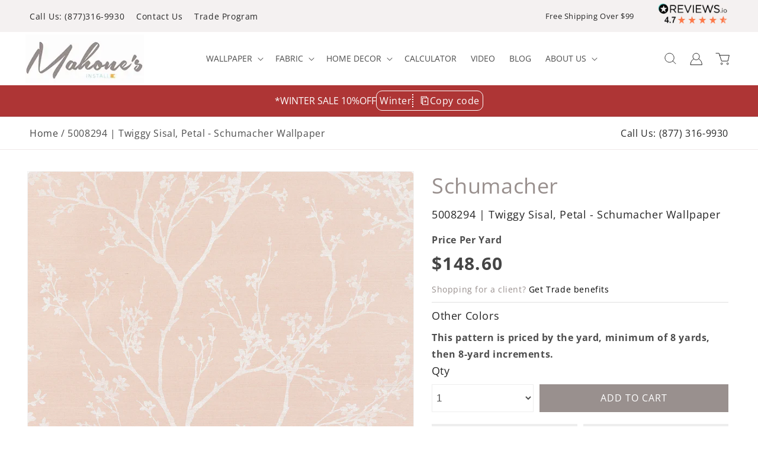

--- FILE ---
content_type: text/javascript
request_url: https://mahoneswallpapershop.com/cdn/shop/t/63/assets/custom.js?v=46209963734309936971751308965
body_size: 2635
content:
$(document).ready(function(){var swiper=new Swiper(".swiper-container",{slidesPerView:1,grabCursor:!0,draggable:!0,pagination:{el:".swiper-pagination",clickable:!0},breakpoints:{0:{slidesPerView:1},480:{slidesPerView:2},768:{slidesPerView:3},1024:{slidesPerView:4}}}),swiper=new Swiper(".itg_team",{slidesPerView:5,spaceBetween:0,loop:!0,navigation:{nextEl:".swiper-but-next",prevEl:".swiper-but-prev"},breakpoints:{0:{slidesPerView:1},320:{slidesPerView:2},480:{slidesPerView:3,spaceBetween:5},767:{slidesPerView:4},1024:{slidesPerView:5}}}),swiper=new Swiper(".itg_testimonial_slider",{slidesPerView:3,spaceBetween:10,centeredSlides:!0,loop:!0,navigation:{nextEl:".swiper-btn-next",prevEl:".swiper-btn-prev"},breakpoints:{0:{slidesPerView:1,centeredSlides:!1},320:{slidesPerView:1,centeredSlides:!1},767:{slidesPerView:2,centeredSlides:!1},1024:{slidesPerView:3}}});$("ul.list-menu.list-menu--inline li.itg_sidebar_style_menu .mega-menu__content ul.mega-menu__list li:first-child").addClass("active"),$("ul.list-menu.list-menu--inline li.itg_sidebar_style_menu .mega-menu__content ul.mega-menu__list li").mouseover(function(){$(this).parents("ul.mega-menu__list").find("li.active").removeClass("active"),$(this).addClass("active")}),$(".itg_playbtn").click(function(){$(".itg_video_main_div .deferred-media__poster").hide(),$("#video").get(0).play()});var swiper=new Swiper(".slider_color",{slidesPerView:4,spaceBetween:10,loop:!1,navigation:{nextEl:".swiper-button-next",prevEl:".swiper-button-prev"}}),qty_val=$("#qty_option option:selected").val();$("#quantity_box").val(qty_val),$(document).on("change","#qty_option",function(){var valdata=$(this).val();$("#quantity_box").val(valdata)}),$(".order_sample").click(function(e){var variant_id=$(this).attr("data-variantid");if(variant_id!=""){var old_variant_id=$(".itg_option").val();$(".itg_option").val(variant_id),$(".product-form__submit").click(),$(".itg_option").val(old_variant_id)}}),$(".request_price").click(function(e){$(".request_form").show()}),$(".close_icon").click(function(e){$(".request_form").hide()}),$(".tab_list span").click(function(e){var tabName=$(this).attr("data-name");$(this).addClass("active_tabs").siblings().removeClass("active_tabs"),$(".tab_details .tab_content").each(function(){var tabName_box=$(this).attr("data-name");tabName_box==tabName?$(this).addClass("active_content"):$(this).removeClass("active_content")})}),$(".square-btn").on("click",function(e){if($("ul#product-grid").removeClass("itg_grid"),$("ul#product-grid").removeClass("itg_list"),$(this).hasClass("itg_list")){$("ul#product-grid").addClass("itg_list");var coll_view_click=$(this).closest("li").attr("data-list");localStorage.setItem("collection_view",coll_view_click)}else if($(this).hasClass("itg_grid")){$("ul#product-grid").addClass("itg_grid");var coll_view_click=$(this).closest("li").attr("data-list");localStorage.setItem("collection_view",coll_view_click)}}),window.localStorage.getItem("collection_view")!=null&&(localStorage.getItem("collection_view")=="list_view"?$(".itg_list_grid_view .itg_list").trigger("click"):localStorage.getItem("collection_view")=="grid_view"&&$(".itg_list_grid_view .itg_grid").trigger("click")),$(".AddToWishDropArrow").click(function(){$(this).closest(".itg_btn_group").siblings(".itg_group_data").slideToggle()});function itgFilter(){var collection_url=$(document).find(".itg_filter_maindiv").attr("data-url"),tag_list="/";$(document).find(".main-filter.active_box").find("input").each(function(index){index==0?tag_list+=$(this).val():tag_list+="+"+$(this).val()}),collection_url+=tag_list,$.ajax({type:"GET",url:collection_url,beforeSend:function(){},success:function(data){var itg_product_count=$(data).find(".itg_product_count").html(),collectionGrid=$(data).find(".itg_filter_maindiv").html();$(document).find(".itg_product_count").html(itg_product_count),$(document).find(".itg_filter_maindiv").html(collectionGrid);var obj={Title:"ChangeUrl",Url:collection_url};history.pushState(obj,obj.Title,obj.Url)},dataType:"html"}),$(".itg_collection_img_slider").slick("unslick"),setTimeout(function(){$(".itg_collection_img_slider").slick({dots:!1,autoplay:!1,autoplaySpeed:1e3,arrows:!1,fade:!0}),$(".itg_collection_img_slider").mouseover(function(){$(this).slick("play")}),$(".itg_collection_img_slider").mouseout(function(){$(this).slick("pause")})},2500)}$(".product__media-item").each(function(){var img_alt=$(this).find(".product__media img").attr("alt");img_alt=="hide"&&$(this).css("display","none")}),$(".thumbnail-list__item").each(function(){var thumbimg_alt=$(this).find(".thumbnail img").attr("alt");thumbimg_alt=="hide"&&$(this).css("display","none")}),$(".product-media-modal__dialog .product-media-modal__content img").each(function(){$(this).attr("alt")=="hide"&&$(this).css("display","none")});var product_url=$(".list_sku").attr("data-url");if(product_url!=""&&$(".list_sku li").each(function(){var skuItem=$(this).attr("data-value"),url=product_url+'/search?q="'+skuItem+'"&view=search_sku';count=1,$.ajax({type:"GET",url,dataType:"HTML",success:function(data){var sku_data=$(data).find(".itg_sku_item").html();$(".hide_sku_get").append(sku_data),$(".hide_sku_get .item_name").each(function(params){var sku=$(this).attr("data-sku");sku==skuItem&&$(".slider_color .swiper-wrapper").append($(this).html())})}})}),$("#itg_calculator_form").on("submit",function(e){e.preventDefault();var first_wall=1,second_wall=1,third_wall=1,four_wall=1;$(".itg_cal_for_group .itg_calculate_field").each(function(){if($(this).hasClass("itg_wall1")){var input_data=$(this).val();first_wall=first_wall*input_data}if($(this).hasClass("itg_wall2")){var input_data=$(this).val();second_wall=second_wall*input_data}if($(this).hasClass("itg_wall3")){var input_data=$(this).val();third_wall=third_wall*input_data}if($(this).hasClass("itg_wall4")){var input_data=$(this).val();four_wall=four_wall*input_data}});var total_wall=first_wall+second_wall+third_wall+four_wall,single_wall=Math.ceil(total_wall/24);if(single_wall%2!==0)var single_wall=single_wall+1;var double_wall=Math.ceil(total_wall/48);if(double_wall%2!==0)var double_wall=double_wall;$(".itg_single_rolls").val(single_wall),$(".itg_double_rolls").val(double_wall)}),$(".itg_hover_icon .itg_compare_btn").on("click",function(e){$(this).parents(".card-wrapper").find("label.SPCMP_chk_lbl").trigger("click"),$(this).toggleClass("active")}),$(".itg_list_view_data .itg_compare").on("click",function(e){$(this).parents(".card-wrapper").find("label.SPCMP_chk_lbl").trigger("click"),$(this).toggleClass("active")}),$("label.SPCMP_chk_lbl .SPCMP_Add:checked").each(function(){$(this).parents(".card-wrapper").find(".itg_hover_icon .itg_compare_btn").addClass("active")}),$(document).find(".itg_filters_main").length){var collectionId=$(document).find(".itg_filters_main").data("id");if(collectionId!==""){var currentTags=$(document).find(".itg_filters_main").data("current"),form_data={collectionid:collectionId,current:currentTags};console.log("form_data",form_data),$.ajax({type:"POST",url:"https://mahoneswallpapershop.net/app/filter/config.php",data:form_data,dataType:"json",success:function(response){var responseTags=response.data;if(console.log("responseTags",responseTags),responseTags!=""){var $html="";$html+='<div class="filter_header"><h3 class="header_text">Filter</h3><span class="itg_filter_icon itg_filter_close"><svg xmlns="http://www.w3.org/2000/svg" aria-hidden="true" focusable="false" role="presentation" class="icon icon-close" fill="none" viewBox="0 0 18 17">       <path d="M.865 15.978a.5.5 0 00.707.707l7.433-7.431 7.579 7.282a.501.501 0 00.846-.37.5.5 0 00-.153-.351L9.712 8.546l7.417-7.416a.5.5 0 10-.707-.708L8.991 7.853 1.413.573a.5.5 0 10-.693.72l7.563 7.268-7.418 7.417z" fill="currentColor"></path></svg></span></div> <div class="itg_filter">',$html+='<button class="accordion active"><h5>Collection</h5></button>',$html+='<div class="panel">',$html+='<ul class="nav">',$.each(responseTags,function(key,value){if(value!=""){var valueHandle=value.toLowerCase().replace(/\//g,"-").replace(/ /g,"-").replace(/-$/,"").replace(/^-/,"").replace(/\./g,""),valueTitle=value.split("_");if(value.indexOf("Collection_")!=-1&&valueTitle[1]!=""){var valueTitleHandle=valueTitle[1].toLowerCase().replace(/\//g,"-").replace(/ /g,"-").replace(/-$/,"").replace(/^-/,"");$html+='<li class="collection-sidebar__filter-item main-filter" data-check="'+value+'" data-title="'+valueTitleHandle+'" data-tag="'+valueHandle+'"><label for="'+valueHandle+'"><input class="itg-filter-tag" type="checkbox" name="Collection" id="'+valueHandle+'" value="'+valueHandle+'"><span class="itg_checkbox"></span> <span class="itg_filter_text">'+valueTitle[1]+"</span></label></li>"}}}),$html+="</ul>",$html+="</div>",$html+="</div>",$html+='<div class="itg_filter">',$html+='<button class="accordion active"><h5>Color</h5></button>',$html+='<div class="panel">',$html+='<ul class="nav">',$.each(responseTags,function(key,value){if(value!=""){var valueHandle=value.toLowerCase().replace(/\//g,"-").replace(/ /g,"-").replace(/-$/,"").replace(/^-/,"").replace(/\./g,""),valueTitle=value.split("_");if(value.indexOf("Color_")!=-1&&valueTitle[1]!=""){var valueTitleHandle=valueTitle[1].toLowerCase().replace(/\//g,"-").replace(/ /g,"-").replace(/-$/,"").replace(/^-/,"");$html+='<li class="collection-sidebar__filter-item main-filter" data-check="'+value+'" data-title="'+valueTitleHandle+'" data-tag="'+valueHandle+'"><label for="'+valueHandle+'"><input class="itg-filter-tag" type="checkbox" name="Collection" id="'+valueHandle+'" value="'+valueHandle+'"><span class="itg_checkbox"></span> <span class="itg_filter_text">'+valueTitle[1]+"</span></label></li>"}}}),$html+="</ul>",$html+="</div>",$html+="</div>",$html+='<div class="itg_filter">',$html+='<button class="accordion active"><h5>Theme</h5></button>',$html+='<div class="panel">',$html+='<ul class="nav">',$.each(responseTags,function(key,value){if(value!=""){var valueHandle=value.toLowerCase().replace(/\//g,"-").replace(/ /g,"-").replace(/-$/,"").replace(/^-/,"").replace(/\./g,""),valueTitle=value.split("_");if(value.indexOf("Theme_")!=-1&&valueTitle[1]!=""){var valueTitleHandle=valueTitle[1].toLowerCase().replace(/\//g,"-").replace(/ /g,"-").replace(/-$/,"").replace(/^-/,"");$html+='<li class="collection-sidebar__filter-item main-filter" data-check="'+value+'" data-title="'+valueTitleHandle+'" data-tag="'+valueHandle+'"><label for="'+valueHandle+'"><input class="itg-filter-tag" type="checkbox" name="Collection" id="'+valueHandle+'" value="'+valueHandle+'"><span class="itg_checkbox"></span> <span class="itg_filter_text">'+valueTitle[1]+"</span></label></li>"}}}),$html+="</ul>",$html+="</div>",$html+="</div>",$html+='<div class="itg_filter">',$html+='<button class="accordion active"><h5>Type</h5></button>',$html+='<div class="panel">',$html+='<ul class="nav">',$.each(responseTags,function(key,value){if(value!=""){var valueHandle=value.toLowerCase().replace(/\//g,"-").replace(/ /g,"-").replace(/-$/,"").replace(/^-/,"").replace(/\./g,""),valueTitle=value.split("_");if(value.indexOf("Type_")!=-1&&valueTitle[1]!=""){var valueTitleHandle=valueTitle[1].toLowerCase().replace(/\//g,"-").replace(/ /g,"-").replace(/-$/,"").replace(/^-/,"");$html+='<li class="collection-sidebar__filter-item main-filter" data-check="'+value+'" data-title="'+valueTitleHandle+'" data-tag="'+valueHandle+'"><label for="'+valueHandle+'"><input class="itg-filter-tag" type="checkbox" name="Collection" id="'+valueHandle+'" value="'+valueHandle+'"><span class="itg_checkbox"></span> <span class="itg_filter_text">'+valueTitle[1]+"</span></label></li>"}}}),$html+="</ul>",$html+="</div>",$html+="</div>",$html+='<div class="itg_filter">',$html+='<button class="accordion active"><h5>Pasted</h5></button>',$html+='<div class="panel">',$html+='<ul class="nav">',$.each(responseTags,function(key,value){if(value!=""){var valueHandle=value.toLowerCase().replace(/\//g,"-").replace(/ /g,"-").replace(/-$/,"").replace(/^-/,"").replace(/\./g,""),valueTitle=value.split("_");if(value.indexOf("Pasted_")!=-1&&valueTitle[1]!=""){var valueTitleHandle=valueTitle[1].toLowerCase().replace(/\//g,"-").replace(/ /g,"-").replace(/-$/,"").replace(/^-/,"");$html+='<li class="collection-sidebar__filter-item main-filter" data-check="'+value+'" data-title="'+valueTitleHandle+'" data-tag="'+valueHandle+'"><label for="'+valueHandle+'"><input class="itg-filter-tag" type="checkbox" name="Collection" id="'+valueHandle+'" value="'+valueHandle+'"><span class="itg_checkbox"></span> <span class="itg_filter_text">'+valueTitle[1]+"</span></label></li>"}}}),$html+="</ul>",$html+="</div>",$html+="</div>",$html+='<div class="itg_filter">',$html+='<button class="accordion active"><h5>Page</h5></button>',$html+='<div class="panel">',$html+='<ul class="nav">',$.each(responseTags,function(key,value){if(value!=""){var valueHandle=value.toLowerCase().replace(/\//g,"-").replace(/ /g,"-").replace(/-$/,"").replace(/^-/,"").replace(/\./g,""),valueTitle=value.split("_");if(value.indexOf("Page_")!=-1&&valueTitle[1]!=""){var valueTitleHandle=valueTitle[1].toLowerCase().replace(/\//g,"-").replace(/ /g,"-").replace(/-$/,"").replace(/^-/,"");$html+='<li class="collection-sidebar__filter-item main-filter" data-check="'+value+'" data-title="'+valueTitleHandle+'" data-tag="'+valueHandle+'"><label for="'+valueHandle+'"><input class="itg-filter-tag" type="checkbox" name="Collection" id="'+valueHandle+'" value="'+valueHandle+'"><span class="itg_checkbox"></span> <span class="itg_filter_text">'+valueTitle[1]+"</span></label></li>"}}}),$html+="</ul>",$html+="</div>",$html+="</div>",$(document).find(".itg_filters_main").html($html);var stores_li=document.querySelectorAll(".collection-sidebar__filter-item");[].slice.call(stores_li).sort(function(a,b){var textA=a.getAttribute("data-title").toLowerCase(),textB=b.getAttribute("data-title").toLowerCase();return textA<textB?-1:textA>textB?1:0}).forEach(function(el){el.parentNode.appendChild(el)})}$(document).find("body").removeClass("itg-loading"),$(document).find(".itg_filters_main").find(".itg_filter").each(function(){$(this).find(".collection-sidebar__filter-item").length?$(this).removeClass("deactivate"):$(this).addClass("deactivate")});var currentTagActive=$(document).find(".itg_filters_main").data("active"),currentTagActiveArray=currentTagActive.split(",");$(document).find(".collection-sidebar__filter-item").each(function(){var _value=$(this).data("check"),_this=$(this);$.each(currentTagActiveArray,function(key,value){_value==value&&_this.find(".itg-filter-tag").prop("checked",!0)})});var activeFilter=0,activeFilterHtml="";activeFilterHtml+="<label>Results for :</label>",activeFilterHtml+="<ul>",$.each(currentTagActiveArray,function(key,value){if(value.length>0){var valueDetail=value.split("_");activeFilter=1,activeFilterHtml+='<li><span data-tag="'+value+'">'+valueDetail[0]+" : "+valueDetail[1]+"</span></li>"}}),activeFilterHtml+="</ul>",activeFilter===1&&$(document).find(".itg-active-filter").html(activeFilterHtml)},error:function(data){console.log(data)}})}$(document).on("click",".accordion",function(){$(this).hasClass("active")?($(this).closest(".itg_filter").find(".panel").slideUp(),$(this).removeClass("active")):($(this).closest(".itg_filter").find(".panel").slideDown(),$(this).addClass("active"))}),$(".itg_filter_icon").on("click",function(){$(".itg_filters_main").css("right","0")}),$(document).on("click",".itg_filter_close",function(){$(".itg_filters_main").css("right","-100%")}),$(document).on("change",".itg-filter-tag",function(){var collectionUrl=$(document).find(".itg_filters_main").data("url"),tags="",count2=0;$(document).find(".itg-filter-tag").each(function(){$(this).is(":checked")&&(count2>0?tags+="+"+$(this).val():tags+=$(this).val(),count2=count2+1)}),location.href=collectionUrl+"/"+tags}),$(document).on("click",".itg-active-filter span",function(){var current_tag=$(this).data("tag");$(document).find('.collection-sidebar__filter-item[data-check="'+current_tag+'"]').find(".itg-filter-tag").prop("checked",!1).change()})}$(".itg_collection_img_slider").slick({dots:!1,autoplay:!1,autoplaySpeed:1e3,arrows:!1,fade:!0}),$(".itg_collection_img_slider").mouseover(function(){$(this).slick("play")}),$(".itg_collection_img_slider").mouseout(function(){$(this).slick("pause")}),$(document).on("click","#more a",function(e){e.preventDefault();var scrollURL=$(this).attr("href");$.ajax({type:"GET",url:scrollURL,beforeSend:function(){},success:function(data){if($(data).find("#more").length){var moreButton=$(data).find("#more").html();$(document).find("#more").html(moreButton)}else $(document).find("#more").remove();var filteredData=$(data).find(".itg_collection_grid").html();$(document).find(".itg_collection_grid").append(filteredData)},dataType:"html"}),$(".itg_collection_img_slider").slick("unslick"),setTimeout(function(){$(".itg_collection_img_slider").slick({dots:!1,autoplay:!1,autoplaySpeed:1e3,arrows:!1,fade:!0}),$(".itg_collection_img_slider").mouseover(function(){$(this).slick("play")}),$(".itg_collection_img_slider").mouseout(function(){$(this).slick("pause")})},2500),setTimeout(function(){$(".order_sample").click(function(e2){var _this=$(this),handleP=$(this).attr("data-ProductHandle");$.ajax({url:handleP,type:"GET",success:function(data){var idsv=$(data).find(".order_sample").attr("data-variantid");_this.attr("data-variantid",idsv);var variant_id=_this.attr("data-variantid");if(variant_id!=""){var old_variant_id=_this.closest(".itg_collection_form").find(".itg_option").val();_this.closest(".itg_collection_form").find(".itg_option").val(variant_id),_this.closest(".itg_collection_form").find(".quick-add__submit").click(),_this.closest(".itg_collection_form").find(".itg_option").val(old_variant_id)}}})})},3e3)}),$(".order_sample").click(function(e){var _this=$(this),handleP=$(this).attr("data-ProductHandle");$.ajax({url:handleP,type:"GET",success:function(data){var idsv=$(data).find(".order_sample").attr("data-variantid");_this.attr("data-variantid",idsv);var variant_id=_this.attr("data-variantid");if(variant_id!=""){var old_variant_id=_this.closest(".itg_collection_form").find(".itg_option").val();_this.closest(".itg_collection_form").find(".itg_option").val(variant_id),_this.closest(".itg_collection_form").find(".quick-add__submit").click(),_this.closest(".itg_collection_form").find(".itg_option").val(old_variant_id)}}})})});var discountCode=document.querySelector(".itg_discount_code");discountCode&&document.querySelector(".itg_discount_code").addEventListener("click",function(){const el=document.querySelector(".main_code");if(el){const text=el.innerText.trim();navigator.clipboard.writeText(text).then(()=>{console.log("Text copied to clipboard!")}).catch(err=>{console.log("Failed to copy text: "+err)})}else console.log("Element not found.")});
//# sourceMappingURL=/cdn/shop/t/63/assets/custom.js.map?v=46209963734309936971751308965
